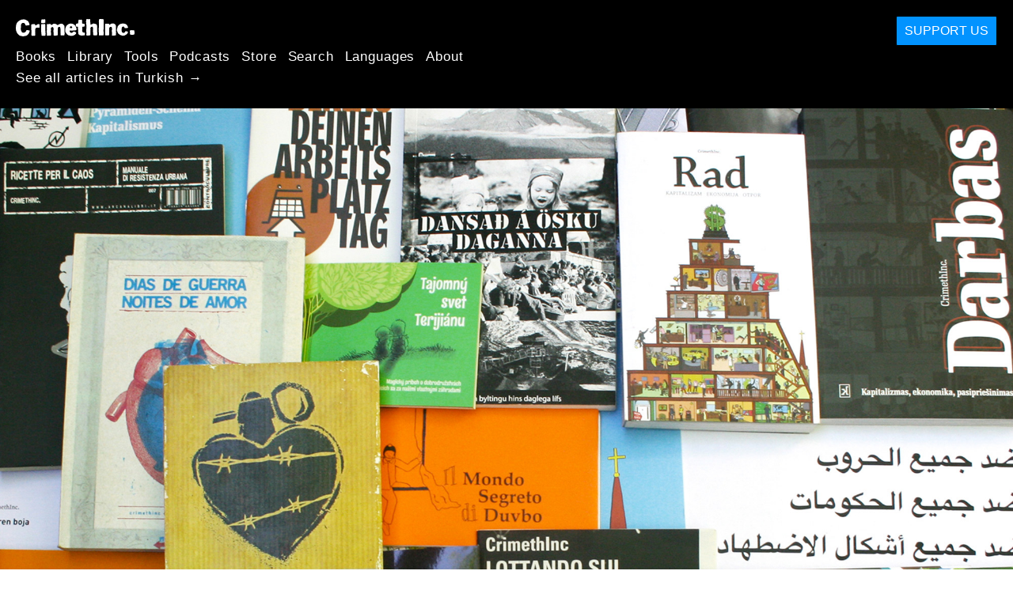

--- FILE ---
content_type: text/html; charset=utf-8
request_url: https://tr.crimethinc.com/2020/05/13/crimethinccom-now-fully-multilingual-help-us-add-translations
body_size: 10061
content:
<!DOCTYPE html>
<html dir="ltr" lang="en" class="media-mode" prefix="og: http://ogp.me/ns#">
  <head>
    
  <!--
    ********************************************************************************************************
    I support your decision, I believe in change and hope you find just what it is that you are looking for.
    ********************************************************************************************************
  -->

<title>CrimethInc. : CrimethInc.com Now Fully Multilingual : Help Us Add Translations!</title>
<meta charset="utf-8">
<meta http-equiv="X-UA-Compatible" content="IE=edge">
<meta name="viewport" content="width=device-width, initial-scale=1, shrink-to-fit=no">

<link rel="pgpkey" type="application/pgp-keys" href="/key.pub">

<meta name="csrf-param" content="authenticity_token" />
<meta name="csrf-token" content="Mo-jEmUMH7d6eoWJpnY-BPEzxWQlYgKv0sdIYpGpI5rVsJ2WlZAdyZv5TcBAzG55uSCv7-HHwijC_J2wH4nvGQ" />

<!-- Search engines should use our meta tags for link previews -->
<meta name="robots" content="noydir">
<meta name="robots" content="noodp">

<!-- Chrome, Firefox OS and Opera -->
<meta name="theme-color" content="#000000">
<!-- Safari -->
<meta name="apple-mobile-web-app-status-bar-style" content="black">

<!-- General meta tags -->
<meta name="robots" content="index,follow">
<meta name="application-name" content="CrimethInc. : CrimethInc.com Now Fully Multilingual : Help Us Add Translations!">
<meta name="description" content="Our website is now accessible in English, French, German, Italian, Portuguese, and Spanish. Please help us add translations!">
<meta name="generator" content="CrimethInc. Internet Rube Goldberg Machine 3000">
<meta name="author" content="CrimethInc. Ex-Workers Collective">

<!-- Google Site Verification for WebMaster tools -->
<!-- <meta name="google-site-verification" content="" /> -->

<!-- Social media support: Twitter Cards and Facebook (Open Graph) -->
<meta name="twitter:dnt" content="on">
<meta name="twitter:card" content="summary_large_image">
<meta name="twitter:site" content="@crimethinc">
<meta name="twitter:site:id" content="14884161">
<meta name="twitter:creator" content="@crimethinc">
<meta name="twitter:creator:id" content="14884161">
<meta name="twitter:url" content="https://tr.crimethinc.com/2020/05/13/crimethinccom-now-fully-multilingual-help-us-add-translations" property="og:url">
<meta name="twitter:title" content="CrimethInc.com Now Fully Multilingual" property="og:title">
<meta name="twitter:description" content="Our website is now accessible in English, French, German, Italian, Portuguese, and Spanish. Please help us add translations!" property="og:description">
<meta name="twitter:image" content="https://cdn.crimethinc.com/assets/articles/2020/05/13/header.jpg" property="og:image">
<meta property="og:site_name" content="CrimethInc.">
<meta property="og:type" content="article">

<!-- Feeds: RSS/Atom and JSON Feed -->
  <link rel="alternate" type="application/atom+xml" title="CrimethInc. : CrimethInc.com Now Fully Multilingual : Help Us Add Translations!" href="https://tr.crimethinc.com/feed" />
  <link rel="alternate" type="application/json" title="CrimethInc. : CrimethInc.com Now Fully Multilingual : Help Us Add Translations!" href="https://tr.crimethinc.com/feed.json" />

<!-- Canonical URLs -->

<!-- BIO -->
<link rel="me" href="mailto:help@crimethinc.com">
<link rel="author" href="/about" title="About CrimethInc.">

<!-- Site search -->
<link rel="search" type="application/opensearchdescription+xml" href="https://crimethinc.com/opensearch.xml" title="CrimethInc.">

<!-- Sitemap -->
<link rel="home" href="https://crimethinc.com">
<link rel="index" href="https://crimethinc.com/sitemap">

<!-- Browser hints -->
<link rel="dns-prefetch" href="https://assets.crimethinc.com">
<link rel="dns-prefetch" href="https://cdn.crimethinc.com">

  <!-- Fav and touch icons -->
  <link rel="shortcut icon" href="/favicon.ico" type="image/x-icon">
  <link rel="apple-touch-icon icon" href="/apple-touch-icon.png" sizes="180x180" type="image/png">
  <link rel="mask-icon" href="/logo.svg" sizes="any" color="#000000">

  <!-- Windows, IE and Edge -->
  <meta name="msapplication-TileImage" content="/assets/icons/icon-144x144-db990e10839d96d73fbea65084220a931c26303c71b51116e28a827459340b8e.png">
  <meta name="msapplication-TileColor" content="#000000">

  <meta name="msapplication-square70x70logo" content="/assets/icons/icon-150x150-0a640ae0ca69985cea7af37103321d66c4ec512fd14aebb15805c176730611f8.png">
  <meta name="msapplication-square150x150logo" content="/assets/icons/icon-70x70-09272eec03e5a3309fe3d4a6a612dc4a96b64ee3decbcad924e02c28ded9484e.png">
  <meta name="msapplication-wide310x150logo" content="/assets/icons/icon-310x150-9e4aeec27d6e1ffcc8758850e71675f8df9e0304a4f33d47e581beb45220e346.png">
  <meta name="msapplication-square310x310logo" content="/assets/icons/icon-310x310-1729fce0f599a470d45d5eb77482b256c417fc51b6590a5e669bea23437e27c4.png">

  <!-- Icons and stuff for more browsers via manifest.json -->
  <link rel="manifest" href="/manifest.json">


<!-- CSS -->
<link rel="stylesheet" href="/assets/2017-2b8abba6d8a2e79ddf40543b1b6fd3362a3b076d312340bc7b53607b0808a288.css" media="all" />

<style>

</style>





    

  </head>

  <body id="article">
    
    
    <header class="site-header" id="header">

  <span class="header-logo"><a href="/">CrimethInc.</a></span>

  <nav>
    <ul class="primary-navigation">
      <li class="nav-link"><a href="/books">Books</a></li>
      <li class="nav-link"><a href="/library">Library</a></li>
      <li class="nav-link"><a href="/tools">Tools</a></li>
      <li class="nav-link"><a href="/podcasts">Podcasts</a></li>
      <li class="nav-link"><a href="/store">Store</a></li>
      <li class="nav-link"><a href="/search">Search</a></li>
      <li class="nav-link"><a href="/languages">Languages</a></li>
      <li class="nav-link"><a href="/about">About</a></li>
    </ul>

      <ul>
        <li class="nav-link"><a href="/languages/turkce">See all articles in Turkish →</a></li>
      </ul>
  </nav>

  <a class="button" href="/support">Support Us</a>
</header>



    <main>
      

  <article id="article--crimethinccom-now-fully-multilingual-help-us-add-translations" class="h-entry" data-id="1199" data-published-at="1769114540">
    <header>
        <div class="article-image">
    <img class="u-photo" alt="" src="https://cdn.crimethinc.com/assets/articles/2020/05/13/header.jpg" />
  </div>


      <div class="meta">
        <div class="p-name ">
  

    <h1 class="p-x-title" id="crimethinccom-now-fully-multilingual-help-us-add-translations">
      CrimethInc.com Now Fully Multilingual
    </h1>

      <span class="screen-reader-only visually-hidden sr-only"> : </span>

      <h2 class="p-x-subtitle">
        Help Us Add Translations!
      </h2>

  
</div>

        

<time class="dt-published" datetime="2020-05-13">
    2020-05-13
</time>


          <div class="categories">
    <b class="badge">Categories:</b>

    <ul>
        <li><img class="icon-image" src="/assets/library/tags-5937defc0b5300a28e526975987497758ed02ac77cb9ec9ce47af63b04d525cd.png" /></li>
        <li><a rel="tag" class="p-category" href="/categories/news">News</a></li>
        <li><a rel="tag" class="p-category" href="/categories/technology">Technology</a></li>
    </ul>
  </div>

          <div class="localizations">
    <b class="badge">Localizations:</b>

    <ul>
        <li><img class="icon-image" src="/assets/library/localizations-f03e56af8212d33cb5dcac243cbe395c90e3fe18169f175008f1a829ebb9491d.png" /></li>
        <li><a href="/2020/05/13/ahora-crimethinccom-es-totalmente-multilingue-ayudanos-agregar-traducciones">Español</a></li>
        <li><a href="/2020/05/13/crimethinccom-est-desormais-entierement-multilingue-aide-nous-a-ajouter-des-traductions-">Français</a></li>
        <li><a href="/2020/05/13/crimethinccom-ora-completamente-multilingue-aiutaci-ad-aggiungere-delle-traduzioni">Italiano</a></li>
        <li><a href="/2020/05/13/crimethinccom-agora-totalmente-multilingue-ajude-nos-a-adicionar-traducoes">Português Brasileiro</a></li>
    </ul>
  </div>

      </div>

      
    </header>

    <div class="e-content">
      <p>Thanks to a tremendous amount of work from comrades around the world, we are finally realizing our <a href="https://crimethinc.com/2010/08/18/non-english-crimethinc-projects">longtime dream</a> of making this website fully accessible in a wide range of languages besides English. This is taking place on two fronts. First, it means translating the <em>infrastructure</em> of the site itself, such as the navigation bar and the site map; at the same time, it means translating the <em>content</em> of the site, such as articles, books, and zines. As of now, we have the infrastructure of the site functioning in English, French, German, Italian, Portuguese, and Spanish—and we have scores of articles, zines, posters, and books available in all of those languages and a dozen more. Here, we will review the progress we have made and describe how you can help us with the next steps.</p>

<p>As authoritarian governments lock down their borders and nationalists attempt to foment new divisions between people, we are ever more determined to build connections internationally. Revolutionary movements are most effective when they can learn from each other and extend solidarity transcontinentally. We put a great deal of effort into maintaining communication between anarchists and other rebels all around the world, with the goal of cultivating decades-long relationships.</p>

<p>Although our collective began in the early 1990s as an anglophone project and English is used as a <em>lingua franca</em> in many contexts in which people do not speak it as a first language, we aim to de-center English in order to make our projects more inclusive and to work towards developing analyses that are informed by a global range of experiences. To this end, we seek to publish perspectives from all around the world and to make these available in as many languages as possible.</p>

<h1 id="translating-content">Translating Content</h1>

<p>CrimethInc. materials have already appeared in over three dozen languages; our introductory primer, <a href="https://crimethinc.com/tce">To Change Everything</a>, is available in 30. You can see all the different materials that we offer in different languages at <a href="https://crimethinc.com/languages">crimethinc.com/languages</a>.</p>

<figure class="portrait">
<img src="https://cdn.crimethinc.com/assets/articles/2020/05/13/1.jpg" />   <figcaption>
    <p>You can choose your preferred language at <a href="https://crimethinc.com/languages">crimethinc.com/languages</a> in the footer of every page on our site.</p>
  </figcaption>
</figure>

<p>Eventually, we hope to archive every version of every text of ours that has appeared in any language. Although we have expanded this site to include a tremendous number of <a href="https://crimethinc.com/library">articles</a>, <a href="https://crimethinc.com/zines">zines</a>, <a href="https://crimethinc.com/posters">posters</a>, and <a href="https://crimethinc.com/books">books</a> in languages other than English, we have not been able to find everything. If you can help us to track down CrimethInc. translations that are not available on this site yet—whether in a document file, a PDF, or in print—we would be very grateful. Contact us <a href="mailto:foreignlegion@crimethinc.com">here</a>.<sup id="fnref:1" role="doc-noteref"><a href="#fn:1" class="footnote" rel="footnote">1</a></sup></p>

<p>If you are willing to translate anything on our site, please write us at <a href="mailto:foreignlegion@crimethinc.com">foreignlegion@crimethinc.com</a>. You can see which languages an article is already available in below the title. If you translate a book, zine, or poster, our designers may be able to help you plug your translation into the existing layout as well.</p>

<p>Likewise, if you are involved in a publishing project in a language other than English, feel free to publish translations of our material. Everything we produce is copyright free. With your help, we can make our work accessible to people everywhere.</p>

<figure class="">
<img src="https://cdn.crimethinc.com/assets/articles/2020/05/13/2.jpg" />   <figcaption>
    <p>Beneath the title of each article, you can choose the language you wish to read it in.</p>
  </figcaption>
</figure>

<h1 id="translating-the-infrastructure">Translating the Infrastructure</h1>

<p>The infrastructure of the site includes the navigation elements, labels, and other material that structures the content. So far, we have the infrastructure of this site fully functional in <a href="https://crimethinc.com/">English</a>, <a href="https://fr.crimethinc.com/">French</a>, <a href="https://de.crimethinc.com/">German</a>, <a href="https://it.crimethinc.com/">Italian</a>, <a href="https://pt.crimethinc.com/">Portuguese</a>, and <a href="https://es.crimethinc.com/">Spanish</a>.</p>

<p>If you have your preferred language set in your browser, we automatically detect it and direct you to that version of the site. For example, if your browser is set to Italian, we will automatically direct you to <a href="https://it.crimethinc.com/">it.crimethinc.com</a>.</p>

<figure class="">
<img src="https://cdn.crimethinc.com/assets/articles/2020/05/13/3.jpg" />   <figcaption>
    <p>The header navigation bar in English, German, and Spanish.</p>
  </figcaption>
</figure>

<p>When you open a page on our site, if we have a version of that page available in the language you are using, we’ll redirect you to it. If not, we’ll show you the English version of the page. If you are viewing the site itself in one language and you want to switch to another, you can do so by going to the <a href="https://crimethinc.com/languages">languages</a> section of the Site Map in the footer of the site and selecting your preferred language.</p>

<p>With a little help, we could make the site functional in a dozen more languages. If you are willing to assist us with translating the infrastructure, please email <a href="mailto:tech@crimethinc.com">tech@crimethinc.com</a>.</p>

<p>If you are already familiar with GitHub, the website we use for organizing the work on this site, you can get started immediately. Download this file from our GitHub repo and change all of the values in the file, translating into your language. Then you can create a pull request on GitHub or email the new file to us. Here’s the file:</p>

<p><a href="https://github.com/crimethinc/website/blob/master/config/locales/en.yml">https://github.com/crimethinc/website/blob/master/config/locales/en.yml</a></p>

<p>If you already know your way around GitHub, you can submit a pull request for any files in this directory:</p>

<p><a href="https://github.com/crimethinc/website/blob/master/config/locales">https://github.com/crimethinc/website/blob/master/config/locales</a></p>

<p>If you don’t know your way around GitHub, that’s ok. Just <a href="mailto:tech@crimethinc.com">email us</a> your translated YAML file and we’ll handle the rest.</p>

<p>Thank you so much!</p>

<h1 id="section">🌍🌎🌏</h1>

<div class="footnotes" role="doc-endnotes">
  <ol>
    <li id="fn:1" role="doc-endnote">
      <p>Our wish list for non-English CrimethInc. texts includes the Russian and Korean printings of our book <em><a href="https://crimethinc.com/books/work">Work</a>,</em> the Turkish printing of our children’s book <em><a href="https://crimethinc.com/2015/06/09/the-secret-world-of-terijian-zine">The Secret World of Terijian</a>,</em> the Serbo-Croat version of <em>Evasion,</em> and the original printings of the Spanish and Portuguese versions of our outreach paper, <em><a href="https://crimethinc.com/journals/harbinger">Harbinger</a>,</em> titled <em>Heraldo</em> and <em>Arauto,</em> respectively. If you can help us obtain any of these, we would be very grateful! <a href="#fnref:1" class="reversefootnote" role="doc-backlink">&#8617;</a></p>
    </li>
  </ol>
</div>


      
    </div>

    <footer>
        <div class="social">
    <h2 class="share-btns-heading">Share this article</h2>

    <ul class="social-links"><li class="social-link"><a class="link-domain-email" target="_blank" rel="noopener" href="mailto:?subject=CrimethInc.— CrimethInc.com Now Fully Multilingual : Help Us Add Translations!&amp;body=CrimethInc.com Now Fully Multilingual : Help Us Add Translations! https%3A%2F%2Fsl.crimethinc.com%2F2020%2F05%2F13%2Fcrimethinccom-now-fully-multilingual-help-us-add-translations">Share on Email</a></li><li class="social-link"><a class="link-domain-bluesky" target="_blank" rel="noopener" href="https://bsky.app/intent/compose?text=CrimethInc.com Now Fully Multilingual : Help Us Add Translations! https%3A%2F%2Fsl.crimethinc.com%2F2020%2F05%2F13%2Fcrimethinccom-now-fully-multilingual-help-us-add-translations — @crimethinc.com ">Share on Bluesky</a></li><li class="social-link"><a class="link-domain-mastodon" target="_blank" rel="noopener" href="http://mastodon.social/share?text=CrimethInc.com Now Fully Multilingual : Help Us Add Translations! https%3A%2F%2Fsl.crimethinc.com%2F2020%2F05%2F13%2Fcrimethinccom-now-fully-multilingual-help-us-add-translations">Share on Mastodon</a></li><li class="social-link"><a class="link-domain-threads" target="_blank" rel="noopener" href="https://threads.net/intent/post?text=CrimethInc.com Now Fully Multilingual : Help Us Add Translations! https%3A%2F%2Fsl.crimethinc.com%2F2020%2F05%2F13%2Fcrimethinccom-now-fully-multilingual-help-us-add-translations — @crimethincredux">Share on Threads</a></li><li class="social-link"><a class="link-domain-facebook" target="_blank" rel="noopener" href="https://www.facebook.com/sharer?u=https%3A%2F%2Fsl.crimethinc.com%2F2020%2F05%2F13%2Fcrimethinccom-now-fully-multilingual-help-us-add-translations">Share on Facebook</a></li><li class="social-link"><a class="link-domain-tumblr" target="_blank" rel="noopener" href="http://tumblr.com/widgets/share/tool?canonicalUrl=https://sl.crimethinc.com/2020/05/13/crimethinccom-now-fully-multilingual-help-us-add-translations&amp;amp;caption=CrimethInc.com%20Now%20Fully%20Multilingual&amp;amp;content=https://cdn.crimethinc.com/assets/articles/2020/05/13/header.jpg">Share on Tumblr</a></li></ul>
  </div>

        <div class="categories">
    <b class="badge">Categories:</b>

    <ul>
        <li><img class="icon-image" src="/assets/library/tags-5937defc0b5300a28e526975987497758ed02ac77cb9ec9ce47af63b04d525cd.png" /></li>
        <li><a rel="tag" class="p-category" href="/categories/news">News</a></li>
        <li><a rel="tag" class="p-category" href="/categories/technology">Technology</a></li>
    </ul>
  </div>

        <div class="tags">
    <b class="badge">Tags:</b>

    <ul>
        <li><a rel="tag" class="p-category" href="/tags/languages">languages</a></li>
        <li><a rel="tag" class="p-category" href="/tags/website">website</a></li>
        <li><a rel="tag" class="p-category" href="/tags/international">international</a></li>
    </ul>
  </div>


      <div>
        <ul class="pagination">
            <li class="page">
              <a href="/2020/05/13/ahora-crimethinccom-es-totalmente-multilingue-ayudanos-agregar-traducciones">&lsaquo; Previous: Ahora CrimethInc.com es totalmente multilingüe</a>
            </li>

            <li class="page">
              <a href="/2020/05/13/crimethinccom-agora-totalmente-multilingue-ajude-nos-a-adicionar-traducoes">CrimethInc.com Agora Totalmente Multilíngue: Next &rsaquo;</a>
            </li>
        </ul>
      </div>
    </footer>

      <div class="related-articles">
    <h1 class="related-articles-heading">Related Articles</h1>

      <div class="related-articles-category">
        <h2 class="related-articles-category-heading"><a href="/categories/news">News</a></h2>

        <div class="row">

              <div class="related-article column column-one-third">

              <a href="/2024/12/15/announcing-the-beautiful-idea-a-new-podcast"><img class="related-article-image" alt="" src="https://cdn.crimethinc.com/assets/articles/2024/12/15/header.jpg" /></a>

            <header class="article-titles">
              <h2 class="p-x-title"><a href="/2024/12/15/announcing-the-beautiful-idea-a-new-podcast"><p>Announcing The Beautiful Idea</p>
</a></h2>

                <h3 class="p-x-subtitle"><a href="/2024/12/15/announcing-the-beautiful-idea-a-new-podcast"><p>A New Podcast</p>
</a></h3>
            </header>
            </div>

              <div class="related-article column column-one-third">

              <a href="/2024/12/03/festivals-of-resistance-a-call-to-gather-the-weekend-before-trump-takes-office"><img class="related-article-image" alt="" src="https://cdn.crimethinc.com/assets/articles/2024/12/03/header.jpg" /></a>

            <header class="article-titles">
              <h2 class="p-x-title"><a href="/2024/12/03/festivals-of-resistance-a-call-to-gather-the-weekend-before-trump-takes-office"><p>Festivals of Resistance</p>
</a></h2>

                <h3 class="p-x-subtitle"><a href="/2024/12/03/festivals-of-resistance-a-call-to-gather-the-weekend-before-trump-takes-office"><p>A Call for Gatherings the Weekend Before Trump Takes Office</p>
</a></h3>
            </header>
            </div>

              <div class="related-article column column-one-third third-related-article">

              <a href="/2024/08/14/in-memory-of-luciano-pitronello-also-known-as-tortuga"><img class="related-article-image" alt="" src="https://cdn.crimethinc.com/assets/articles/2024/08/13/header.jpg" /></a>

            <header class="article-titles">
              <h2 class="p-x-title"><a href="/2024/08/14/in-memory-of-luciano-pitronello-also-known-as-tortuga"><p>In Memory of Luciano Pitronello, also Known as Tortuga</p>
</a></h2>

            </header>
            </div>
          </div>
        </div>
      <div class="related-articles-category">
        <h2 class="related-articles-category-heading"><a href="/categories/technology">Technology</a></h2>

        <div class="row">

              <div class="related-article column column-one-third">

              <a href="/2025/06/16/a-demonstrators-guide-to-reinforced-banners-now-stronger-and-lighter"><img class="related-article-image" alt="" src="https://cdn.crimethinc.com/assets/articles/2025/06/16/header.jpg" /></a>

            <header class="article-titles">
              <h2 class="p-x-title"><a href="/2025/06/16/a-demonstrators-guide-to-reinforced-banners-now-stronger-and-lighter"><p>A Demonstrator’s Guide to Reinforced Banners</p>
</a></h2>

                <h3 class="p-x-subtitle"><a href="/2025/06/16/a-demonstrators-guide-to-reinforced-banners-now-stronger-and-lighter"><p>And How to Use Them</p>
</a></h3>
            </header>
            </div>

              <div class="related-article column column-one-third">

              <a href="/2025/03/21/survival-a-story-about-anarchists-enduring-mass-raids"><img class="related-article-image" alt="" src="https://cdn.crimethinc.com/assets/articles/2025/03/21/header.jpg" /></a>

            <header class="article-titles">
              <h2 class="p-x-title"><a href="/2025/03/21/survival-a-story-about-anarchists-enduring-mass-raids"><p>Survival</p>
</a></h2>

                <h3 class="p-x-subtitle"><a href="/2025/03/21/survival-a-story-about-anarchists-enduring-mass-raids"><p>A Story about Anarchists Enduring Mass Raids</p>
</a></h3>
            </header>
            </div>

              <div class="related-article column column-one-third third-related-article">

              <a href="/2024/05/27/the-sunbird-how-to-start-an-announcements-only-thread-on-signal-and-how-organizers-in-austin-used-one-to-coordinate-solidarity-with-palestine"><img class="related-article-image" alt="" src="https://cdn.crimethinc.com/assets/articles/2024/05/27/header.jpg" /></a>

            <header class="article-titles">
              <h2 class="p-x-title"><a href="/2024/05/27/the-sunbird-how-to-start-an-announcements-only-thread-on-signal-and-how-organizers-in-austin-used-one-to-coordinate-solidarity-with-palestine"><p>The Sunbird: How to Start an Announcements-Only Thread on Signal</p>
</a></h2>

                <h3 class="p-x-subtitle"><a href="/2024/05/27/the-sunbird-how-to-start-an-announcements-only-thread-on-signal-and-how-organizers-in-austin-used-one-to-coordinate-solidarity-with-palestine"><p>And How Organizers in Austin Used One to Coordinate Solidarity with Palestine</p>
</a></h3>
            </header>
            </div>
          </div>
        </div>

    </div>
  </div><!-- .related-articles -->

</article>

    </main>

    <footer id="site-footer">
  <div class="footer-sections">
    <nav class="footer-section footer-section-nav">
  <div class="footer-section-container">

    <h1>Site Map</h1>

    <dl>
      <dt class="nav-label nav-label-articles">
        <a href="/library">Articles</a>
        <b><a href="/feed">RSS</a></b>
      </dt>
      <dd>
          <a href="/categories/arts">Arts</a>
          <a href="/categories/adventure">Adventure</a>
          <a href="/categories/analysis">Analysis</a>
          <a href="/categories/current-events">Current Events</a>
          <a href="/categories/history">History</a>
          <a href="/categories/how-to">How To</a>
          <a href="/categories/news">News</a>
          <a href="/categories/technology">Technology</a>
      </dd>

      <dt class="nav-label nav-label-articles">
        <a href="/tools">Tools</a>
      </dt>
      <dd>
          <a href="/zines">Zines</a>
          <a href="/journals">Journals</a>
          <a href="/posters">Posters</a>
          <a href="/stickers">Stickers</a>
          <a href="/videos">Videos</a>
          <a href="/music">Music</a>
          <a href="/logos">Logos</a>
          <a href="/tce">To Change Everything</a>
          <a href="/steal-something-from-work-day">Steal Something from Work Day</a>
      </dd>

      <dt class="nav-label nav-label-books"><a href="/books">Books</a></dt>
      <dd>
          <a href="/books/from-democracy-to-freedom">From Democracy to Freedom</a>
          <a href="/books/contradictionary">Contradictionary</a>
          <a href="/books/work">Work</a>
          <a href="/books/expect-resistance">Expect Resistance</a>
          <a href="/books/recipes-for-disaster">Recipes for Disaster</a>
          <a href="/books/days-of-war-nights-of-love">Days of War Nights of Love</a>
          <a href="/books/no-wall-they-can-build">No Wall They Can Build</a>
          <a href="/books/off-the-map">Off the Map</a>
      </dd>

      <dt class="nav-label nav-label-podcast">
        <a href="/podcasts">Podcast</a>
        <b><a href="/podcast/feed">RSS</a></b>
      </dt>
      <dd>
          <a href="/podcasts/the-ex-worker">The Ex-Worker</a>
          <a href="/podcasts/no-wall-they-can-build">No Wall They can Build</a>
          <a href="/podcasts/the-hotwire">The Hotwire</a>
      </dd>

      <dt class="nav-label nav-label-store"><a href="/store">Store</a></dt>
      <dd>
        <a href="/store">Books, Posters, Stickers, and more…</a>
      </dd>

      <dt class="nav-label nav-label-languages" id="languages"><a href="/languages">Languages</a></dt>
      <dd>
          <a href="/languages/english">English</a>
          <a href="/languages/espa%C3%B1ol">Español</a>
          <a href="/languages/italiano">Italiano</a>
          <a href="/languages/deutsch">Deutsch</a>
          <a href="/languages/fran%C3%A7ais">Français</a>
          <a href="/languages/portugu%C3%AAs-brasileiro">Português Brasileiro</a>
          <a href="/languages/%D1%80%D1%83%D1%81%D1%81%D0%BA%D0%B8%D0%B9">Русский</a>
          <a href="/languages/polski">Polski</a>
          <a href="/languages/suomi">Suomi</a>
          <a href="/languages/%CE%B5%CE%BB%CE%BB%CE%B7%CE%BD%CE%B9%CE%BA%CE%AC">Ελληνικά</a>
          <a href="/languages/%D0%B1%D1%8A%D0%BB%D0%B3%D0%B0%D1%80%D1%81%D0%BA%D0%B8">Български</a>
          <a href="/languages/%E6%97%A5%E6%9C%AC%E8%AA%9E">日本語</a>
          <a href="/languages/bahasa-indonesia">Bahasa Indonesia</a>
          <a href="/languages/%E4%B8%AD%E6%96%87">中文</a>
          <a href="/languages/%C4%8De%C5%A1tina">čeština</a>
          <a href="/languages/magyar">Magyar</a>
          <a href="/languages/%D9%81%D8%A7%D8%B1%D8%B3%DB%8C">فارسی</a>
          <a href="/languages/t%C3%BCrk%C3%A7e">Türkçe</a>
          <a href="/languages/nederlands">Nederlands</a>
          <a href="/languages/euskara">Euskara</a>
          <a href="/languages/srpskohrvatski">Srpskohrvatski</a>
          <a href="/languages/%ED%95%9C%EA%B5%AD%EC%96%B4">한국어</a>
          <a href="/languages/rom%C3%A2n%C4%83">Română</a>
          <a href="/languages/%E0%A6%AC%E0%A6%BE%E0%A6%82%E0%A6%B2%E0%A6%BE">বাংলা</a>
          <a href="/languages/svenska">Svenska</a>
          <a href="/languages/%D8%A7%D9%8E%D9%84%D9%92%D8%B9%D9%8E%D8%B1%D9%8E%D8%A8%D9%90%D9%8A%D9%8E%D9%91%D8%A9%D9%8F%E2%80%8E">اَلْعَرَبِيَّةُ‎</a>
          <a href="/languages/dansk">Dansk</a>
          <a href="/languages/%D7%A2%D6%B4%D7%91%D6%B0%D7%A8%D6%B4%D7%99%D7%AA">עִבְרִית</a>
          <a href="/languages/%E0%B8%A0%E0%B8%B2%E0%B8%A9%E0%B8%B2%E0%B9%84%E0%B8%97%E0%B8%A2">ภาษาไทย</a>
          <a href="/languages/%D1%83%D0%BA%D1%80%D0%B0%D1%97%D0%BD%D1%81%D1%8C%D0%BA%D0%B0-%D0%BC%D0%BE%D0%B2%D0%B0">українська мова</a>
          <a href="/languages/ti%E1%BA%BFng-vi%E1%BB%87t">Tiếng Việt</a>
          <a href="/languages/catal%C3%A0">Català</a>
          <a href="/languages/%DE%8B%DE%A8%DE%88%DE%AC%DE%80%DE%A8">ދިވެހި</a>
          <a href="/languages/gallego">Gallego</a>
          <a href="/languages/kurmanc%C3%AE">Kurmancî</a>
          <a href="/languages/norsk">Norsk</a>
          <a href="/languages/%E1%9C%8F%E1%9C%92%E1%9C%83%E1%9C%85%E1%9C%94-%E1%9C%86%E1%9C%84%E1%9C%8E%E1%9C%93%E1%9C%84%E1%9C%94">ᜏᜒᜃᜅ᜔ ᜆᜄᜎᜓᜄ᜔</a>
      </dd>
    </dl>
  </div>
</nav>

    <div class="footer-section footer-section-about">
  <div class="footer-section-container">

    <div class="about-us">
      <h1 class="about-us-heading">About CrimethInc.</h1>

      <div class="about-us-description">
        <p>CrimethInc. is a rebel alliance—a decentralized network pledged to anonymous collective action—a breakout from the prisons of our age. We strive to reinvent our lives and our world according to the principles of self-determination and mutual aid.</p>

<p>We believe that you should be free to dispose of your limitless potential on your own terms: that no government, market, or ideology should be able to dictate what your life can be. If you agree, <em>let’s do something about it.</em></p>

      </div>

      <p class="about-us-link">
        <a href="/about">More about CrimethInc. →</a>
      </p>
    </div>

    <div class="first-time">
      <div class="first-time-description">
        <p>Is this your first time hearing about CrimethInc.?</p>

      </div>

      <p class="first-time-link">
        <a href="/start">Start here. →</a>
      </p>
    </div>

    <!--
    <div class="support-site">
      <a class="support-site button" href="/support">Support this site</a>
    </div>
    -->

  </div>
</div>

    <div class="footer-section footer-section-contact">
  <div class="footer-section-container">

    <div id="subscribe" class="newsletter-signup">
  <div id="mc_embed_signup"><!-- Begin MailChimp Signup Form -->

    <h1 class="newsletter-signup-label">Email Updates</h1>
    <div class="newsletter-signup-description"><p>Sign up here to receive regular email updates. <em>(Processed by Mailchimp.)</em></p>
</div>

    <form id="mc-embedded-subscribe-form" class="newsletter-signup-form validate" action="//crimethinc.us2.list-manage.com/subscribe/post?u=cb48383602b7373f496e9ba33&amp;amp;id=344714b249" accept-charset="UTF-8" method="post"><input type="hidden" name="authenticity_token" value="bBvjJqnl4wP630107r6G3vVnd7zY83_2l7YW1QWQ6MUVkrC7ynyon3iLIRVK4LhpG0fkiUFFAi5HooFM5mLS9Q" autocomplete="off" />
        <div class="mc-field-group">
          <label class="screen-reader-only form-label" for="mce-EMAIL">What’s your email address?</label>
          <input name="EMAIL" id="mce-EMAIL" placeholder="What’s your email address?" class="simple-field" type="email" />
        </div>

        <div class="mc-field-group">
          <label class="screen-reader-only form-label" for="mce-MMERGE3">You want a lot of emails? Or a little?</label>

          <select name="MMERGE3" class="required" id="mce-MMERGE3">
            <option value="Every little thing. (Many emails)">Every little thing. (Many emails)</option>
            <option value="Just the big stuff! (Fewer emails)">Just the big stuff! (Fewer emails)</option>
          </select>
        </div>

        <div id="mce-responses" class="clear screen-reader-only">
          <div class="response" id="mce-error-response">  </div>
          <div class="response" id="mce-success-response"></div>
        </div>

        <button name="subscribe" type="submit" id="mc-embedded-subscribe">Sign Up</button>

        <!-- real people should not fill this in and expect good things - do not remove this or risk form bot signups-->
        <div id="a-thing-with-an-id" style="position: absolute; left: -5000px;" aria-hidden="true"><input type="text" name="b_cb48383602b7373f496e9ba33_344714b249" tabindex="-1" value="" autocomplete="off"></div>
</form>
  </div><!--End mc_embed_signup-->
</div><!-- #subscribe.newsletter-signup -->

    <div id="social" class="social">
  <h1>Find Us Elsewhere</h1>
  <p>Keep up with our activities on the following additional platforms.</p>


  <ul class="social-links">
      <li class="social-link">
        <a class="link-name-crimethinc-on-mastodon link-domain-todon" target="_blank" rel="me noopener" href="https://todon.eu/@CrimethInc">CrimethInc. on Mastodon</a>
      </li>
      <li class="social-link">
        <a class="link-name-crimethinc-on-facebook link-domain-facebook" target="_blank" rel="me noopener" href="https://facebook.com/To-Change-Everything-103734818122357">Crimethinc. on Facebook</a>
      </li>
      <li class="social-link">
        <a class="link-name-crimethinc-on-instagram link-domain-instagram" target="_blank" rel="me noopener" href="https://instagram.com/crimethincredux">Crimethinc. on Instagram</a>
      </li>
      <li class="social-link">
        <a class="link-name-crimethinc-on-bluesky link-domain-bsky" target="_blank" rel="me noopener" href="https://bsky.app/profile/crimethinc.com">Crimethinc. on Bluesky</a>
      </li>
      <li class="social-link">
        <a class="link-name-crimethinc-on-github link-domain-github" target="_blank" rel="me noopener" href="https://github.com/crimethinc">CrimethInc. on Github</a>
      </li>
      <li class="social-link">
        <a class="link-name-crimethinc-on-tumblr link-domain-tumblr" target="_blank" rel="me noopener" href="https://crimethinc.tumblr.com">CrimethInc. on Tumblr</a>
      </li>
      <li class="social-link">
        <a class="link-name-crimethinc-on-bandcamp link-domain-bandcamp" target="_blank" rel="me noopener" href="https://crimethinc.bandcamp.com">CrimethInc. on Bandcamp</a>
      </li>
      <li class="social-link">
        <a class="link-name-crimethinc-on-telegram link-domain-telegram" target="_blank" rel="me noopener" href="https://t.me/ExWorkers">CrimethInc. on Telegram</a>
      </li>
      <li class="social-link">
        <a class="link-name-crimethinc-on-tiktok link-domain-tiktok" target="_blank" rel="me noopener" href="https://tiktok.com/@crimethinc">Crimethinc. on TikTok</a>
      </li>
      <li class="social-link">
        <a class="link-name-crimethinc-on-peertube link-domain-kolektiva" target="_blank" rel="me noopener" href="https://kolektiva.media/a/crimethinc">CrimethInc. on Peertube</a>
      </li>
      <li class="social-link">
        <a class="link-name-crimethinc-on-youtube link-domain-youtube" target="_blank" rel="me noopener" href="https://youtube.com/@crimethincexworkerscollective">CrimethInc. on YouTube</a>
      </li>
      <li class="social-link">
        <a class="link-name-crimethinc-on-reddit link-domain-reddit" target="_blank" rel="me noopener" href="https://reddit.com/r/CrimethInc">CrimethInc. on Reddit</a>
      </li>
      <li class="social-link">
        <a class="link-name-crimethinccom-articles-rss-feed link-domain-crimethinc" target="_blank" rel="me noopener" href="https://crimethinc.com/feed">CrimethInc.com Articles RSS feed</a>
      </li>
  </ul>

  <form class="article-archives-search-form" action="/search" accept-charset="UTF-8" method="get">
  <label class="screen-reader-only" for="q">Search Archives…</label>
  <input type="search" name="q" id="q" placeholder="Search Archives…" class="simple-field" autocomplete="off" />
</form>
</div>


  </div>
</div>

  </div>


  <div rel="license" class="license">
    <p>Mobilis in mobili</p>
  </div>
</footer>

  </body>
</html>
